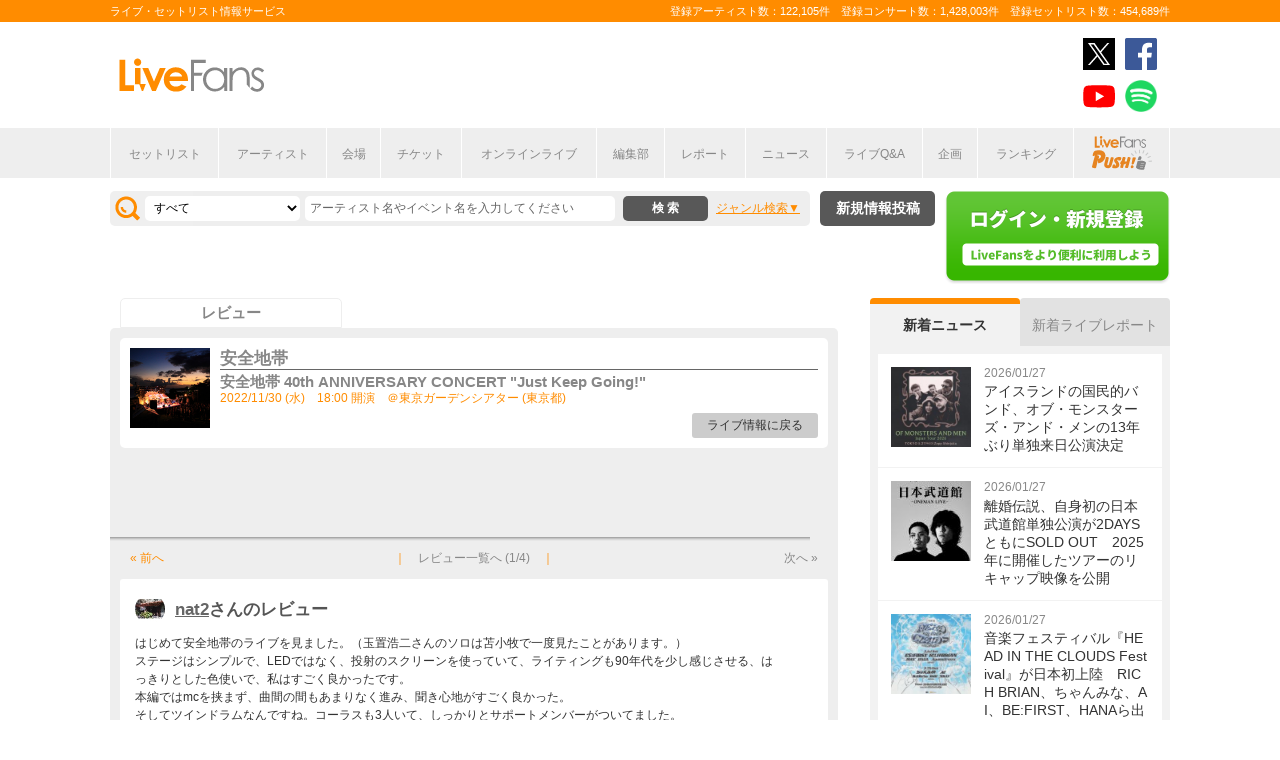

--- FILE ---
content_type: text/html; charset=UTF-8
request_url: https://www.livefans.jp/reviews/19798
body_size: 11447
content:


<!DOCTYPE html>
<html lang="ja" xmlns="http://www.w3.org/1999/xhtml" xmlns:og="http://ogp.me/ns#" xmlns:mixi="http://mixi-platform.com/ns#" xmlns:fb="http://ogp.me/ns/fb#">
<head>
<!-- Google Tag Manager -->
<script>(function(w,d,s,l,i){w[l]=w[l]||[];w[l].push({'gtm.start':
new Date().getTime(),event:'gtm.js'});var f=d.getElementsByTagName(s)[0],
j=d.createElement(s),dl=l!='dataLayer'?'&l='+l:'';j.async=true;j.src=
'https://www.googletagmanager.com/gtm.js?id='+i+dl;f.parentNode.insertBefore(j,f);
})(window,document,'script','dataLayer','GTM-W46QF8G');</script>
<!-- End Google Tag Manager -->


<link rel="canonical" href="https://www.livefans.jp/reviews/19798" /><meta name="title" content="nat2さんのライブレビュー 安全地帯 @ 東京ガーデンシアター(東京都)" />

<meta http-equiv="Content-Type" content="text/html; charset=UTF-8" />
<meta http-equiv="Content-Script-Type" content="text/javascript" />
<meta http-equiv="Content-Style-Type" content="text/css" />
<meta lang="ja" name="description" content="LiveFans (ライブファンズ) は、セットリストやライブ・フェス情報、関連ニュースなど、ライブがもっと楽しくなる情報満載のサービスです。セットリストは投稿することもできます。">
<meta lang="ja" name="keywords" content="コンサート,ライブ,ツアー,フェス,セットリスト">
<link href="/favicon.ico" type="image/x-icon" rel="icon" /><link href="/favicon.ico" type="image/x-icon" rel="shortcut icon" />	<link rel="stylesheet" href="/css/common/fa-solid.css">
	<link rel="stylesheet" href="/css/common/fontawesome.css">
<!--[if lt IE 9]>
<script src="http://ie7-js.googlecode.com/svn/version/2.1?20140220(beta4)/IE9.js"></script>
<![endif]-->
<script type="text/javascript" src="/js/google_analytics.js?update=20170713"></script><script type="text/javascript" src="/js/common/jquery-1.7.2.min.js"></script>
<script type="text/javascript" src="/js/common/jquery.page-scroller-308.js"></script>
<script type="text/javascript" src="/js/common/jquery.cookie.js"></script>
<script type="text/javascript" src="/js/common/jquery.custom.js?update=20180130"></script>
<script type="text/javascript" src="https://static.livefans.jp/js/common/layzr.min.js" async="1"></script>
<script type="text/javascript" src="/js/common/jquery.ajaxtab.js?verupdate=20221215"></script>
<script type="text/javascript" src="/js/common/jquery.search_custom.js?verupdate=20160215"></script>
<script type="text/javascript" src="/js/common/jquery.songlist.js"></script>
<script type="text/javascript" src="/js/common/jquery.colorbox-min.js"></script>
<script type="text/javascript" src="/js/jquery/jquery.biggerlink.min.js"></script>
<link rel="stylesheet" type="text/css" href="/css/common/cake.common.css?verupdate=202501161700" />
<link rel="stylesheet" type="text/css" href="/css/common/review.css?verupdate=202508051200" />
<link rel="stylesheet" type="text/css" href="/css/common/setlist.css?verupdate=20190418" />
<link rel="stylesheet" type="text/css" href="/css/common/colorbox.css?verupdate=20190418" />

<script type="text/javascript" src="/js/common/jqModal.js?verupdate=20140530"></script>
<link rel="stylesheet" type="text/css" href="/css/common/jqModal.css" />
<link rel="stylesheet" type="text/css" href="/css/common/review.css?verupdate=20231024" />
<script type="text/javascript" src="https://static.livefans.jp/js/common/aim_application.js?verupdate=202308171800"></script>
<script type="text/javascript" src="https://static.livefans.jp/js/common/load-image.all.min.js"></script>
<link rel="stylesheet" type="text/css" href="https://static.livefans.jp/js/jquery/swiper.min.css" />
<script type="text/javascript" src="https://static.livefans.jp/js/jquery/swiper.jquery.min.js"></script>
<script type="text/javascript" src="https://static.livefans.jp/js/jquery/swiper.custom.js?verupdate=20190418"></script>




<title>nat2さんのライブレビュー 安全地帯 @ 東京ガーデンシアター(東京都) | ライブ・セットリスト情報サービス【 LiveFans (ライブファンズ) 】</title>
<meta name="google-site-verification"content="HbO1KjIbp5-oRlHZKAhgwIPmf1vFJdA-NCSPc9yJ7zo" />


<meta name="twitter:card" content="summary_large_image"><meta name="twitter:site" content="@livefans">
<meta name="twitter:creator" content="@livefans">
<meta name="twitter:title" content="nat2さんのライブレビュー 安全地帯 @ 東京ガーデンシアター(東京都) | ライブ・セットリスト情報サービス【 LiveFans (ライブファンズ) 】">
<meta name="twitter:image:src" content="https://static.livefans.jp/img/images/live/big/298145_0.jpg?lID=1452381"><meta name="twitter:domain" content="https://www.livefans.jp/">

<meta property="og:site_name" content="livefans.jp" />
<meta property="og:title" content="nat2さんのライブレビュー 安全地帯 @ 東京ガーデンシアター(東京都) | ライブ・セットリスト情報サービス【 LiveFans (ライブファンズ) 】" />
<meta property="og:description" content="LiveFans (ライブファンズ) は、セットリストやライブ・フェス情報、関連ニュースなど、ライブがもっと楽しくなる情報満載のサービスです。セットリストは投稿することもできます。" />
<meta property="og:url" content="https://www.livefans.jp/reviews/19798" />
<meta property="fb:app_id" content="528283240567901" />
<meta property="og:type" content="article" /><meta property="og:image" content="https://static.livefans.jp/img/images/live/big/298145_0.jpg?lID=1452381" />


<script async='async' src='https://flux-cdn.com/client/slp/flux_livefans_AS_PB_AT.min.js'></script>
<script type="text/javascript">
				  var pbjs = pbjs || {};
				  pbjs.que = pbjs.que || [];
				</script>
<script async='async' src='https://securepubads.g.doubleclick.net/tag/js/gpt.js'></script>
<script type="text/javascript">
					  var googletag = googletag || {};
					  googletag.cmd = googletag.cmd || [];
					</script>
<script type="text/javascript">
				  var readyBids = {
				    prebid: false,
					google: false			    
				  };
				  var failSafeTimeout = 3e3;
				  // when both APS and Prebid have returned, initiate ad request
				  var launchAdServer = function () {if (!readyBids.prebid) {return;
				    }
				    requestAdServer();
				  };
				  var requestAdServer = function () {
				    if (!readyBids.google) {
				      readyBids.google = true;
				      googletag.cmd.push(function () {
				        pbjs.que.push(function () {
				          pbjs.setTargetingForGPTAsync();
				        });
				        googletag.pubads().refresh();
				      });
				    }
				  };
				</script><script type="text/javascript">
                    googletag.cmd.push(function () {
                        // add slot (defineSoltの記述
						googletag.defineSlot('/104311091/LFPC_BIT_320x50', [320, 50], 'dfp-banner-5-0').setTargeting('artist', ['%E5%AE%89%E5%85%A8%E5%9C%B0%E5%B8%AF']).setTargeting('song', ['']).addService(googletag.pubads());
						googletag.defineSlot('/9176203,104311091/1601951', ['fluid',[1, 1],[728, 90]], 'dfp-banner-23-0').addService(googletag.pubads());
						googletag.defineSlot('/9176203,104311091/1601953', ['fluid',[1, 1],[300, 600],[300, 250]], 'dfp-banner-27-0').addService(googletag.pubads());
						googletag.defineSlot('/9176203,104311091/1601954', ['fluid',[1, 1],[300, 250],[300, 600]], 'dfp-banner-28-0').addService(googletag.pubads());
						googletag.pubads().enableLazyLoad({
							fetchMarginPercent: 30,
							renderMarginPercent: 30,
							mobileScaling: 2.0
						});
                        googletag.pubads().enableSingleRequest();
                        googletag.pubads().disableInitialLoad();
                        googletag.enableServices();
                        pbjs.que.push(function () {
                            pbFlux.prebidBidder();
                        });
                    });
                </script>
<script type="text/javascript">
				  setTimeout(function () {
				    requestAdServer();
				  }, failSafeTimeout);
				</script>
</head>

<body id="body_selection">
<!-- Google Tag Manager (noscript) -->
<noscript><iframe src="https://www.googletagmanager.com/ns.html?id=GTM-W46QF8G"
height="0" width="0" style="display:none;visibility:hidden"></iframe></noscript>
<!-- End Google Tag Manager (noscript) -->
<!-- // liveood banner -->
<div id="bannerLf">
</div>
<div id="bannerRt">
</div>





	<!-- // HEADER -->
	<div id="header">
		<div class="seoArea">
			<div class="inner">
				<p class="seoTxt">ライブ・セットリスト情報サービス</p>
				<p class="numbers">登録アーティスト数：122,105件　登録コンサート数：1,428,003件　登録セットリスト数：454,689件</p>
			</div>
		</div>
		<!-- //.SEOAREA -->
		<div id="headerMiddle" class="inner">
			<h1 class="logo"><a href="/"><img src="https://static.livefans.jp/img/common/img-logo.svg" alt="ライブ・セットリスト情報サービス - LiveFans (ライブファンズ)" width="147" height="34" /></a></h1>
			<div id="bannerHeaderTop" class="bannerBox">
				
<!-- /9176203,104311091/1601951 -->
<div id='dfp-banner-23-0' class='adCenter' style='height:90px; width:728px;'>
<script>
googletag.cmd.push(function() { googletag.display('dfp-banner-23-0'); });
</script>
</div>			</div>
			<!-- //#BANNERHEADERTOP -->
			<ul class="snsNav"><li><a href="https://x.com/livefans" target="_blank" onClick="ga('send', 'event', '外部リンク', '公式SNSリンククリック', 'nat2さんのライブレビュー 安全地帯 @ 東京ガーデンシアター(東京都),https://www.livefans.jp/reviews/19798,ヘッダー,twitter');"><img src="https://static.livefans.jp/img/common/sns/icon-X.svg" alt="twitter" height="32" width="32" /></a></li><li><a href="https://www.facebook.com/livefans" target="_blank" onClick="ga('send', 'event', '外部リンク', '公式SNSリンククリック', 'nat2さんのライブレビュー 安全地帯 @ 東京ガーデンシアター(東京都),https://www.livefans.jp/reviews/19798,ヘッダー,facebook');"><img src="https://static.livefans.jp/img/common/sns/icon-facebook.svg" alt="facebook" height="32" width="32" /></a></li><li><a href="https://www.youtube.com/channel/UCfH5b3DhV7AL-p0yX_zizTA" target="_blank" onClick="ga('send', 'event', '外部リンク', '公式SNSリンククリック', 'nat2さんのライブレビュー 安全地帯 @ 東京ガーデンシアター(東京都),https://www.livefans.jp/reviews/19798,ヘッダー,youtube');"><img src="https://static.livefans.jp/img/common/sns/icon-youtube.svg" alt="youtubeチャンネル" height="32" width="32" /></a></li><li><a href="https://open.spotify.com/user/nb3gnvy7qphzbzt8zgeiw4tms?si=-yqPoMdkThSm89_7Adk5tg" target="_blank" onClick="ga('send', 'event', '外部リンク', '公式SNSリンククリック', 'nat2さんのライブレビュー 安全地帯 @ 東京ガーデンシアター(東京都),https://www.livefans.jp/reviews/19798,ヘッダー,spotify');"><img src="https://static.livefans.jp/img/common/sns/icon-spotify.png" alt="spotify" height="32" width="32" /></a></li></ul>		</div>
		<!-- //HEADERMIDDLE -->
		<div id="headNav">
			<ul class="inner">
				<!--<li><a href="/">ホーム</a></li>-->
				<li><a href="/setlist">セットリスト</a></li>
				<!--<li><a href="/live">ライブ・フェス情報</a></li>-->
				<li><a href="/artist">アーティスト</a></li>
				<li><a href="/venue">会場</a></li>
				<li><a href="/tickets">チケット</a></li>
				<li><a href="/search/online?option=1&amp;setlist=0&amp;online=on&amp;year=after&amp;sort=e2">オンラインライブ</a></li>
				<li><a href="/matome">編集部</a></li>
				<li><a href="/report">レポート</a></li>
				<!--<li><a href="/column">連載</a></li>-->
				<li><a href="/news">ニュース</a></li>
				<li><a href="/live_qa" target="new">ライブQ&A</a></li>
				<li><a href="/special">企画</a></li>
								<li><a href="/rank">ランキング</a></li>
				<li  class="livefansPush"><a href="/push"><img src="https://static.livefans.jp/img/images/push_artist/common/livefanspushB.svg" width="60" height="34" alt="LiveFans Push!" /></a></li>			</ul>
		</div>
		<!-- //#HEADNAV -->
		<!-- // BillboardLIVE -->
		<!--<h6><a href="/billboard-live"><img src="/img/common/navBlbd.gif" alt="BillboardLIVE" width="147" height="29" /></a></h6>-->
		<!-- // BillboardLIVE -->
		<!-- <p class="menubnr"><a href="/tvguide?ref=menu"><img src="/img/data/nav_tvguide.png" alt="LiveFans 音楽番組ガイド" width="147" height="29" /></a></p>-->
	</div>
	<!-- // HEADER -->

	<!-- // WRAP -->
	<div id="wrap">



<!-- // CONTAINER -->
<div id="container">


<!-- //#CONTAINERHEAD -->
<div id="containerHead">

<div class="left">
<!-- // SEARCHBOX -->
<div id="searchBox">
<form name="searchBox" action="/search" onsubmit="return check_keyword()">
<select name="option">
<option value="1" >すべて</option>
<option value="2" >セットリストを探す</option>
<option value="6" >アーティストを探す</option>
<option value="3" >ライブを探す</option>
<option value="4" >フェスを探す</option>
<!-- <option value="5" >ツアー</option> -->
<!-- <option value="7" >ライブレポート</option> -->
<!-- <option value="8" >特集</option> -->
</select>
<input type="text" name="keyword" id ="keyword" accesskey="s" value="" maxlength="50" />
<p><input type="submit" id="seach_btn" value="検 索" /></p>

<p class="narrowBtn">ジャンル検索</p>

<div class="searchBoxIn" style="display:none">
<dl>
<dt>音楽ジャンル</dt><dd>
<select name="genre">
<option value="all">すべて</option>

<option value="B1"  >ポップス</option>
<option value="B2"  >ロック</option>
<option value="B3"  >オルタナティブ／パンク</option>
<option value="B4"  >ハードロック／メタル</option>
<option value="B5"  >フォーク／ニューミュージック</option>
<option value="B6"  >ヒップホップ／ラップ</option>
<option value="B7"  >R&B／ソウル</option>
<option value="B8"  >レゲエ</option>
<option value="B9"  >ブルース</option>
<option value="B12"  >エレクトロニカ／ダンス</option>
<option value="B14"  >ジャズ／フュージョン</option>
<option value="B15"  >クラシック</option>
<option value="B16"  >イージーリスニング</option>
<option value="B17"  >歌謡曲</option>
<option value="B18"  >演歌</option>
<option value="B19"  >日本伝統音楽／民謡</option>
<option value="B20"  >アイドル</option>
<option value="B21"  >アニメ／ゲーム／声優</option>
<option value="B22"  >ヴィジュアル系</option>
<option value="B23"  >K-POP</option>
<option value="B24"  >アジア／ワールド</option>
<option value="B28"  >ミュージカル／演劇</option>
<option value="B99"  >その他</option></select></dd>
</dl>

</div>
</form>
</div>
<!-- // SEARCHBOX -->
<div class="btn"><a href="/events" class="opalink">新規情報投稿</a></div>
</div>
<!-- //.LEFT -->
<div class="right">
<div class="login"><a href=/users/login><img src="https://static.livefans.jp/img/common/btn-login.png" alt="ログイン・新規登録" height="93" width="226" /></a></div><input type="hidden" id="user_id" value="" />
</div>
<!-- //.RIGHT -->

</div>
<!-- //#CONTAINERHEAD -->

		
<div id="content">	<!-- // CONTENT -->

<ul class="homeTab nopscr">
<li><a href="/live" onclick="return false" style="cursor:text">レビュー</a></li>
</ul>

<div class="grayBack">

<div class="whiteBack liveBlockMini"> <!--// liveBlockMini --><a href="/events/1452381" class="artistimg"><img src="https://static.livefans.jp/img/images/live/big/298145_0.jpg?lID=1452381" alt="{}" width="80" height="80" /></a><h3 class="artistName "><strong style="color:#878787;">安全地帯</strong></h3><h3 class="liveName"><a href="/events/1452381">安全地帯 40th ANNIVERSARY CONCERT &quot;Just Keep Going!&quot;</a></h3><address>2022/11/30 (水)　18:00 開演　＠東京ガーデンシアター (東京都)</address><p class="goLive"><a href="/events/1452381">ライブ情報に戻る</a></p></div><!--// liveBlockMini --> 

<!-- /104311091/LFPC_BIT_320x50 -->
<div id='dfp-banner-5-0' class='adCenter ad_bandsintown' style='height:50px; width:320px;'>
<script>
googletag.cmd.push(function() { googletag.display('dfp-banner-5-0'); });
</script>
</div>
<div class="reviewSingle">
<p class="singleNav"><span class="reviewPrev">&laquo; 前へ</span>｜　<a href="/events/reviewlist/1452381?sort=2" class="reviewList" onclick="ga('send', 'event', 'コンテンツクリック', 'レビュー詳細ページ一覧へ戻るクリック', 'nat2さんのレビュー,/reviews/19798,/events/reviewlist/1452381?sort=2');">レビュー一覧へ (1/4)</a>　｜<span class="reviewNext"><a href="/reviews/24352?sort=2" onclick="ga('send', 'event', 'コンテンツクリック', 'レビュー詳細ページ次へクリック', 'nat2さんのレビュー,/reviews/19798,/reviews/24352?sort=2');">次へ &raquo;</a></span></p><div class="reviewItem">
<h4><a href="/users/prf/e8B9d0d465b49aa9"><img src="/userimage/resize?id=178955&amp;width=60&amp;height=60&amp;aspect=1" alt="" /></a><strong><a href="/users/prf/e8B9d0d465b49aa9">nat2</a>さんのレビュー</strong></h4>
<p>はじめて安全地帯のライブを見ました。（玉置浩二さんのソロは苫小牧で一度見たことがあります。）<br />
ステージはシンプルで、LEDではなく、投射のスクリーンを使っていて、ライティングも90年代を少し感じさせる、はっきりとした色使いで、私はすごく良かったです。<br />
本編ではmcを挟まず、曲間の間もあまりなく進み、聞き心地がすごく良かった。<br />
そしてツインドラムなんですね。コーラスも3人いて、しっかりとサポートメンバーがついてました。<br />
<br />
自分が小学生の頃、トップテンでよく見た曲がたくさん演奏され、周りにいたおじさま、おばさま方はたまらなかったのではないかと思います。<br />
最初は大人しく座ってましたが、スタンドも、じれったいの時は、周りは総立ちでした。</p>
<ul class="reviewPostDate">
<li>いいね！ <span id="like19798" >3</span></li>
<li class=" no_disp">コメント <span class="commentCnt">0</span></li>
<li>2022/11/30 (水) 23:01</li>
</ul>
<p class="reviewBtns">
<a href="/contact/12/19798">&raquo; 問題のあるレビューを報告する</a><span class="likeicon like like_btn" "><a href="#" onclick="setLike(1,19798,'d0eb48b56e31a129db038bbe50624c3b2a15e91a',$(this),'/', 0, 'likeicon liked like_btn', 'likeicon like like_btn', 'いいね！を取り消す', 'nat2'); return false;" title="いいね！"></a></span>
<span class="commenticon"><a href="#commentPost19798" title="コメントする"></a></span>
</p>
</div>
<div class="commentBox">
</div>
<div class="commentPostBox" id="commentPost19798">
<form action="commentpost" id="commentPost19798" method="post">
<textarea name="data[comment_data]" id="comment_data" rows="2" cols="75" maxlength="400" placeholder="コメントする"></textarea>
<input type="hidden" name="data[target_id]" value="19798" id="target_id"/>
<input type="hidden" name="data[target_type]" value="review" id="target_type"/>
<input type="submit" id="seach_btn" onclick="create_comment('/reviews/19798', 'd0eb48b56e31a129db038bbe50624c3b2a15e91a', 19798, false); return false;" value="投 稿" />
</form>
</div>
<p class="singleNav"><span class="reviewPrev">&laquo; 前へ</span>｜　<a href="/events/reviewlist/1452381?sort=2" class="reviewList" onclick="ga('send', 'event', 'コンテンツクリック', 'レビュー詳細ページ一覧へ戻るクリック', 'nat2さんのレビュー,/reviews/19798,/events/reviewlist/1452381?sort=2');">レビュー一覧へ (1/4)</a>　｜<span class="reviewNext"><a href="/reviews/24352?sort=2" onclick="ga('send', 'event', 'コンテンツクリック', 'レビュー詳細ページ次へクリック', 'nat2さんのレビュー,/reviews/19798,/reviews/24352?sort=2');">次へ &raquo;</a></span></p>
<div class="reviewVoteSection">
<div class="liveTypeIn" id="reviewPost">
<form action="votepost" name="VoteLive" id="VoteLive" method="post">
<div class="liveReviewPost">
<h5>レビュー投稿</h5>
<dl>
<dt><span>※3000字以内</span></dt>
<dd><textarea name="data[review]" id="review" maxlength="3000"></textarea></dd>
</dl>
<p>※<a href="https://www.livefans.jp/guide#reviewGuide" target="_blank">投稿ガイドライン</a>と<a href="https://www.livefans.jp/terms" target="_blank">利用規約</a>をご確認ください。</p>
</div>
<h5>観たレポ投稿</h5>
<div class="liveTypePost">
<ul>
<p>男女比</p>
<input type="hidden" name="data[vote][type][1]" value="1" id="voteType1"/>
<li><label><input name="data[vote][sel][1]" type="radio" id="multi_vote" value="1"  />ほぼ男性</label></li>
<li><label><input name="data[vote][sel][1]" type="radio" id="multi_vote" value="2"  />男性が多め</label></li>
<li><label><input name="data[vote][sel][1]" type="radio" id="multi_vote" value="3"  />半々</label></li>
<li><label><input name="data[vote][sel][1]" type="radio" id="multi_vote" value="4"  />女性が多め</label></li>
<li><label><input name="data[vote][sel][1]" type="radio" id="multi_vote" value="5"  />ほぼ女性</label></li>
</ul>
<ul>
<p>年齢層</p>
<input type="hidden" name="data[vote][type][2]" value="1" id="voteType2"/>
<li><label><input name="data[vote][sel][2]" type="radio" id="multi_vote" value="1"  />年齢問わず</label></li>
<li><label><input name="data[vote][sel][2]" type="radio" id="multi_vote" value="2"  />ティーンエイジャー中心</label></li>
<li><label><input name="data[vote][sel][2]" type="radio" id="multi_vote" value="3"  />20代～30代中心</label></li>
<li><label><input name="data[vote][sel][2]" type="radio" id="multi_vote" value="4"  />30代～40代中心</label></li>
<li><label><input name="data[vote][sel][2]" type="radio" id="multi_vote" value="5"  />40代～50代中心</label></li>
<li><label><input name="data[vote][sel][2]" type="radio" id="multi_vote" value="6"  />シニア世代中心</label></li>
</ul>
<ul>
<p>グッズの待ち時間</p>
<input type="hidden" name="data[vote][type][7]" value="1" id="voteType7"/>
<li><label><input name="data[vote][sel][7]" type="radio" id="multi_vote" value="1"  />10分以下</label></li>
<li><label><input name="data[vote][sel][7]" type="radio" id="multi_vote" value="2"  />10分～30分</label></li>
<li><label><input name="data[vote][sel][7]" type="radio" id="multi_vote" value="3"  />30分～1時間</label></li>
<li><label><input name="data[vote][sel][7]" type="radio" id="multi_vote" value="4"  />1時間～2時間</label></li>
<li><label><input name="data[vote][sel][7]" type="radio" id="multi_vote" value="5"  />2時間以上</label></li>
<li><label><input name="data[vote][sel][7]" type="radio" id="multi_vote" value="6"  />わからない</label></li>
</ul>
<ul>
<p>会場の混み具合</p>
<input type="hidden" name="data[vote][type][5]" value="1" id="voteType5"/>
<li><label><input name="data[vote][sel][5]" type="radio" id="multi_vote" value="1"  />満員/満席</label></li>
<li><label><input name="data[vote][sel][5]" type="radio" id="multi_vote" value="2"  />若干余裕がある</label></li>
<li><label><input name="data[vote][sel][5]" type="radio" id="multi_vote" value="3"  />かなり余裕がある</label></li>
<li><label><input name="data[vote][sel][5]" type="radio" id="multi_vote" value="4"  />さみしい</label></li>
</ul>
</div>
<h5>どのような雰囲気でしたか？ ※複数選択可</h5>
<div class="liveTypePost multivote">
<ul>
<input type="hidden" name="data[vote][type][6]" value="1" id="voteType6"/>
<li><input name="data[vote][sel][6][]" type="checkbox" id="character1" value="1"  /><label for="character1" class="character1">激しい</label></li>
<li><input name="data[vote][sel][6][]" type="checkbox" id="character2" value="2"  /><label for="character2" class="character2">穏やか</label></li>
<li><input name="data[vote][sel][6][]" type="checkbox" id="character3" value="3"  /><label for="character3" class="character3">カオス</label></li>
<li><input name="data[vote][sel][6][]" type="checkbox" id="character4" value="4"  /><label for="character4" class="character4">踊れる</label></li></ul><ul>
<li><input name="data[vote][sel][6][]" type="checkbox" id="character5" value="5"  /><label for="character5" class="character5">泣ける</label></li>
<li><input name="data[vote][sel][6][]" type="checkbox" id="character6" value="6"  /><label for="character6" class="character6">笑える</label></li>
<li><input name="data[vote][sel][6][]" type="checkbox" id="character7" value="7"  /><label for="character7" class="character7">癒される</label></li>
<li><input name="data[vote][sel][6][]" type="checkbox" id="character8" value="8"  /><label for="character8" class="character8">ときめく</label></li></ul><ul>
<li><input name="data[vote][sel][6][]" type="checkbox" id="character9" value="9"  /><label for="character9" class="character9">心地よい</label></li>
<li><input name="data[vote][sel][6][]" type="checkbox" id="character10" value="10"  /><label for="character10" class="character10">懐かしい</label></li>
<li><input name="data[vote][sel][6][]" type="checkbox" id="character11" value="11"  /><label for="character11" class="character11">新鮮</label></li>
<li><input name="data[vote][sel][6][]" type="checkbox" id="character12" value="12"  /><label for="character12" class="character12">安らぐ</label></li></ul><ul>
<li><input name="data[vote][sel][6][]" type="checkbox" id="character13" value="13"  /><label for="character13" class="character13">ノリノリ</label></li>
<li><input name="data[vote][sel][6][]" type="checkbox" id="character14" value="14"  /><label for="character14" class="character14">超絶テク</label></li>
</ul>
</div>
<h5>ライブ満足度</h5><div class="satisfactionPost">
<p class="starRating rating-0">
</p>
<input type="hidden" name="data[vote][type][4]" value="1" id="voteType4"/>
<input type="hidden" name="data[vote][sel][4]" value="0" id="voteSel4"/></div>
<input type="hidden" name="data[target_id]" value="1452381" id="target_id"/>
<p class="submitBtn"><a href="javascript:void(0)" onclick="multi_vote_check('', 'false', '/events/vote/', 'd0eb48b56e31a129db038bbe50624c3b2a15e91a', false, '', 'nat2さんのライブレビュー 安全地帯 @ 東京ガーデンシアター(東京都)', '/reviews/19798', ''); ">投稿する</a>　<a href="#" class="btnCncl">キャンセル</a></p>
</form>
</div>
<p class="openBtn nopscr"><a href="#reviewPost" data-target="reviewPost" onclick="document.VoteLive.reset();">レビューを投稿する</a></p>
</div>
</div>
</div></div>

<!-- // jQuery -->

<script type="text/javascript">


//LIVETYPE TOGGLE
	jQuery(".reviewList p.openBtn a").colorbox({inline:true});
	jQuery(".btnCncl").click(function(){
		parent.jQuery.fn.colorbox.close();
		return false;
	});

</script>
<!-- // jQuery -->


<!-- Special Popup -->

<script type="text/javascript">
$(function(){
    $('#dialog').jqm();
    $('#dialog').jqmShow();//modalウインドウを表示する
    $(window).load(function(){
    })
});

	jQuery(".reviewSingle p.openBtn a").colorbox({inline:true});
	jQuery(".btnCncl").click(function(){
		parent.jQuery.fn.colorbox.close();
		return false;
	});


jQuery(document).on('click','p.reviewEdit',function(){
	jQuery('div.reviewSingle').hide();
	jQuery('div.liveTypeIn').show();
	return false;
});
jQuery(document).on('click','p a.btnCncl',function(){
	jQuery('div.liveTypeIn').hide();
	jQuery('div.reviewSingle').show();
	return false;
});

if( ($.cookie('comment_readmore')) == "true" ){
	jQuery('.commentBox p.readmore a').eq(0).click();
}

</script>

<script type="text/javascript">
	jQuery(".livetypeBlock #liveType p.openBtn a").colorbox({inline:true});
</script>

<!-- // SIDE -->
<div id="side"><!-- // sidemenu -->

<div id="newsBox">
<ul class="tab js-switch-side">
<li class="active" data-id="newsContents">新着ニュース</li>
<li data-id="liveContents">新着ライブレポート</li>
</ul>
<div id="newsContents" class="contents js-switch-side-contents" style="display: block;">
<ul>
<li><a href="https://www.livefans.jp/news/pc/62787" class="opalink" onclick=" sendActionLog('30','0', 'b5a34d5d4151e2d6e3f5133e2e91f067504ea1a0', 'https://www.livefans.jp/', '0', '0', '0', '62787', '14' );  ga('send', 'event', '外部リンク', 'ニュース', 'アイスランドの国民的バンド、オブ・モンスターズ・アンド・メンの13年ぶり単独来日公演決定,https://www.livefans.jp/news/pc/62787');" ><div class="thumb"><img src="http://static.livefans.jp/img/contents/etc/202601/27190146_200_200.jpg" alt="" width="80" height="80" /></div><div class="info"><time>2026/01/27</time><h3 class="ttl">アイスランドの国民的バンド、オブ・モンスターズ・アンド・メンの13年ぶり単独来日公演決定</h3></div></a></li>
<li><a href="https://www.livefans.jp/news/pc/62786" class="opalink" onclick=" sendActionLog('30','0', 'b5a34d5d4151e2d6e3f5133e2e91f067504ea1a0', 'https://www.livefans.jp/', '0', '0', '0', '62786', '14' );  ga('send', 'event', '外部リンク', 'ニュース', '離婚伝説、自身初の日本武道館単独公演が2DAYSともにSOLD OUT　2025年に開催したツアーのリキャップ映像を公開,https://www.livefans.jp/news/pc/62786');" ><div class="thumb"><img src="http://static.livefans.jp/img/contents/etc/202601/27190009_106_150.jpg" alt="" width="80" height="80" /></div><div class="info"><time>2026/01/27</time><h3 class="ttl">離婚伝説、自身初の日本武道館単独公演が2DAYSともにSOLD OUT　2025年に開催したツアーのリキャップ映像を公開</h3></div></a></li>
<li><a href="https://www.livefans.jp/news/pc/62783" class="opalink" onclick=" sendActionLog('30','0', 'b5a34d5d4151e2d6e3f5133e2e91f067504ea1a0', 'https://www.livefans.jp/', '0', '0', '0', '62783', '14' );  ga('send', 'event', '外部リンク', 'ニュース', '音楽フェスティバル『HEAD IN THE CLOUDS Festival』が日本初上陸　RICH BRIAN、ちゃんみな、AI、BE:FIRST、HANAら出演,https://www.livefans.jp/news/pc/62783');" ><div class="thumb"><img src="http://static.livefans.jp/img/contents/etc/202601/27144020_200_200.jpg" alt="" width="80" height="80" /></div><div class="info"><time>2026/01/27</time><h3 class="ttl">音楽フェスティバル『HEAD IN THE CLOUDS Festival』が日本初上陸　RICH BRIAN、ちゃんみな、AI、BE:FIRST、HANAら出演</h3></div></a></li>
<li><a href="https://www.livefans.jp/news/pc/62782" class="opalink" onclick=" sendActionLog('30','0', 'b5a34d5d4151e2d6e3f5133e2e91f067504ea1a0', 'https://www.livefans.jp/', '0', '0', '0', '62782', '14' );  ga('send', 'event', '外部リンク', 'ニュース', 'デビュー15周年を迎えるMs.OOJA、自身最大規模への挑戦となる大阪城ホールでの単独公演を発表,https://www.livefans.jp/news/pc/62782');" ><div class="thumb"><img src="http://static.livefans.jp/img/contents/etc/202601/27124224_120_150.jpg" alt="" width="80" height="80" /></div><div class="info"><time>2026/01/27</time><h3 class="ttl">デビュー15周年を迎えるMs.OOJA、自身最大規模への挑戦となる大阪城ホールでの単独公演を発表</h3></div></a></li>
<li><a href="https://www.livefans.jp/news/pc/62781" class="opalink" onclick=" sendActionLog('30','0', 'b5a34d5d4151e2d6e3f5133e2e91f067504ea1a0', 'https://www.livefans.jp/', '0', '0', '0', '62781', '14' );  ga('send', 'event', '外部リンク', 'ニュース', '泉大津で2年ぶり開催決定、『OTODAMA’26』出演者23組&amp;amp;日割りを発表,https://www.livefans.jp/news/pc/62781');" ><div class="thumb"><img src="http://static.livefans.jp/img/contents/etc/202601/27123656_106_150.jpg" alt="" width="80" height="80" /></div><div class="info"><time>2026/01/27</time><h3 class="ttl">泉大津で2年ぶり開催決定、『OTODAMA’26』出演者23組&amp;日割りを発表</h3></div></a></li>
<li><div class="moreBtn"><a href="/news">もっと見る</a></div></li>
</ul></div>
<div id="liveContents" class="contents js-switch-side-contents hide" style="display: none;">
<ul>
<li><a href="https://www.livefans.jp/report/pc/62785" class="opalink" onclick=" sendActionLog('30','0', 'b5a34d5d4151e2d6e3f5133e2e91f067504ea1a0', 'https://www.livefans.jp/', '0', '0', '0', '62785', '14' );  ga('send', 'event', '外部リンク', 'ライブレポート', 'G-FREAK FACTORY、SHANK、BRAHMANら全18組が大騒ぎ、2025年の後悔を吹っ飛ばした『GORILLA HALL OSAKA PRESENTS DAI暴NEN会 -2025 FINAL SHOW-』全組レポート,https://www.livefans.jp/report/pc/62785');" ><div class="thumb"><img src="http://static.livefans.jp/img/contents/etc/202601/27185523_200_133.jpg" alt="" width="80" height="80" /></div><div class="info"><time>2026/01/27</time><h3 class="ttl">G-FREAK FACTORY、SHANK、BRAHMANら全18組が大騒ぎ、2025年の後悔を吹っ飛ばした『GORILLA HALL OSAKA PRESENTS DAI暴NEN会 -2025 FINAL SHOW-』全組レポート</h3></div></a></li>
<li><a href="https://www.livefans.jp/report/pc/62779" class="opalink" onclick=" sendActionLog('30','0', 'b5a34d5d4151e2d6e3f5133e2e91f067504ea1a0', 'https://www.livefans.jp/', '0', '0', '0', '62779', '14' );  ga('send', 'event', '外部リンク', 'ライブレポート', '「共闘」が「共感」に変わっていく、BRAHMAN『tour viraha 2026』埼玉・越谷EASY GOINGSをレポート,https://www.livefans.jp/report/pc/62779');" ><div class="thumb"><img src="http://static.livefans.jp/img/contents/etc/202601/27120810_200_133.jpg" alt="" width="80" height="80" /></div><div class="info"><time>2026/01/27</time><h3 class="ttl">「共闘」が「共感」に変わっていく、BRAHMAN『tour viraha 2026』埼玉・越谷EASY GOINGSをレポート</h3></div></a></li>
<li><a href="https://www.livefans.jp/report/pc/62765" class="opalink" onclick=" sendActionLog('30','0', 'b5a34d5d4151e2d6e3f5133e2e91f067504ea1a0', 'https://www.livefans.jp/', '0', '0', '0', '62765', '14' );  ga('send', 'event', '外部リンク', 'ライブレポート', 'berry meet、ファンクラブの開設＆全国15都市を巡るツアーの開催を発表,https://www.livefans.jp/report/pc/62765');" ><div class="thumb"><img src="http://static.livefans.jp/img/contents/etc/202601/24175720_200_200.jpg" alt="" width="80" height="80" /></div><div class="info"><time>2026/01/24</time><h3 class="ttl">berry meet、ファンクラブの開設＆全国15都市を巡るツアーの開催を発表</h3></div></a></li>
<li><a href="https://www.livefans.jp/report/pc/62764" class="opalink" onclick=" sendActionLog('30','0', 'b5a34d5d4151e2d6e3f5133e2e91f067504ea1a0', 'https://www.livefans.jp/', '0', '0', '0', '62764', '14' );  ga('send', 'event', '外部リンク', 'ライブレポート', '心地よさのあとに残る深い余韻ーーbrkfstblend『GROOVE REVIVAL TOUR』ファイナルの大阪公演で音楽の魔法とグルーヴに酔いしれた夜,https://www.livefans.jp/report/pc/62764');" ><div class="thumb"><img src="http://static.livefans.jp/img/contents/etc/202601/23190712_200_133.jpg" alt="" width="80" height="80" /></div><div class="info"><time>2026/01/23</time><h3 class="ttl">心地よさのあとに残る深い余韻ーーbrkfstblend『GROOVE REVIVAL TOUR』ファイナルの大阪公演で音楽の魔法とグルーヴに酔いしれた夜</h3></div></a></li>
<li><a href="https://www.livefans.jp/report/pc/62763" class="opalink" onclick=" sendActionLog('30','0', 'b5a34d5d4151e2d6e3f5133e2e91f067504ea1a0', 'https://www.livefans.jp/', '0', '0', '0', '62763', '14' );  ga('send', 'event', '外部リンク', 'ライブレポート', '甘い暴力　マイナスな事柄や心情を炙り出し逆説的にプラスの衝動を生み出す稀有な存在、9周年公演に見たもはや救いでしかないバンドの姿,https://www.livefans.jp/report/pc/62763');" ><div class="thumb"><img src="http://static.livefans.jp/img/contents/etc/202601/23190441_200_133.jpg" alt="" width="80" height="80" /></div><div class="info"><time>2026/01/23</time><h3 class="ttl">甘い暴力　マイナスな事柄や心情を炙り出し逆説的にプラスの衝動を生み出す稀有な存在、9周年公演に見たもはや救いでしかないバンドの姿</h3></div></a></li>
<li><div class="moreBtn"><a href="/report">もっと見る</a></div></li>
</ul></div></div>
<div id="matomeBox">
<h3 class="ttlSide"><span>編集部</span></h3>
<div class="contents">
<ul>
<li><a href="https://www.livefans.jp/articles/61842" class="opalink" onclick=" sendActionLog('15','0', 'b5a34d5d4151e2d6e3f5133e2e91f067504ea1a0', 'https://www.livefans.jp/', '0', '0', '0', '0', '0' );  ga('send', 'event', '外部リンク', 'まとめ', '≪LiveFans調べ≫2025年 上半期ライブ動員ランキング！,https://www.livefans.jp/articles/61842');" ><div class="thumb"><img src="http://static.livefans.jp/img/contents/etc/202507/16121233_300_300.jpg" width="80" height="80" /></div><div class="info"><h3 class="ttl">≪LiveFans調べ≫2025年 上半期ライブ動員ランキング！</h3><p class="desc">【LiveFans独自ランキング】2025年上半期、ライブの動員数が多かったのは…！？</p></div></a></li>
<li><a href="https://www.livefans.jp/articles/60916" class="opalink" onclick=" sendActionLog('15','0', 'b5a34d5d4151e2d6e3f5133e2e91f067504ea1a0', 'https://www.livefans.jp/', '0', '0', '0', '0', '0' );  ga('send', 'event', '外部リンク', 'まとめ', '≪LiveFans調べ≫2024年 年間ライブ動員ランキング！,https://www.livefans.jp/articles/60916');" ><div class="thumb"><img src="http://static.livefans.jp/img/contents/etc/202501/14173605_300_300.jpg" width="80" height="80" /></div><div class="info"><h3 class="ttl">≪LiveFans調べ≫2024年 年間ライブ動員ランキング！</h3><p class="desc">【LiveFans独自ランキング】2024年、ライブの動員数が多かったのは…！？</p></div></a></li>
<li><a href="https://www.livefans.jp/articles/60165" class="opalink" onclick=" sendActionLog('15','0', 'b5a34d5d4151e2d6e3f5133e2e91f067504ea1a0', 'https://www.livefans.jp/', '0', '0', '0', '0', '0' );  ga('send', 'event', '外部リンク', 'まとめ', '≪LiveFans調べ≫2024年 上半期ライブ動員ランキング！,https://www.livefans.jp/articles/60165');" ><div class="thumb"><img src="http://static.livefans.jp/img/contents/etc/202407/16150701_300_300.jpg" width="80" height="80" /></div><div class="info"><h3 class="ttl">≪LiveFans調べ≫2024年 上半期ライブ動員ランキング！</h3><p class="desc">【LiveFans独自ランキング】2024年上半期、ライブの動員数が多かったのは…！？</p></div></a></li>
<li><div class="moreBtn"><a href="/matome">もっと見る</a></div></li>
</ul>
</div>
</div>
<div id="bannerSideMiddle" class="bannerBox">
<!-- /9176203,104311091/1601953 -->
<div id='dfp-banner-27-0' class='adCenter' style='height:600px; width:300px;'>
<script>
googletag.cmd.push(function() { googletag.display('dfp-banner-27-0'); });
</script>
</div>
</div>
<div id="bannerSideBottom" class="bannerBox">
<!-- /9176203,104311091/1601954 -->
<div id='dfp-banner-28-0' class='adCenter' style='height:600px; width:300px;'>
<script>
googletag.cmd.push(function() { googletag.display('dfp-banner-28-0'); });
</script>
</div>
</div>
<div id="tenbaiBox">
<a href="https://www.tenbai-no.jp/" onclick="  sendActionLog('15','0', 'b5a34d5d4151e2d6e3f5133e2e91f067504ea1a0', 'https://www.livefans.jp/', '0', '0', '0', '0', '0' );  ga('send', 'event', 'バナークリック', 'チケット転売NO', 'https://www.tenbai-no.jp/');" target="new"><img src="https://static.livefans.jp/img/data/ticket_310.jpg" alt="バナー" width="300" /></a>
</div></div><!-- // sidemenu -->
<!-- // SIDE -->

</div>
<!-- // CONTAINER -->

<!-- Info Popup -->

<script type="text/javascript">
	if($('#dialog').length){
		$(function(){
		    $('#dialog').jqm();
		    $('#dialog').jqmShow();//modalウインドウを表示する
		    $(window).load(function(){
		    })
		});
	}

// NARROWSEARCH TL
//jQuery('.typeFes').not('#type00').addClass('hide');
jQuery(document).on('change','#typeLive',function(){
	jQuery('.typeFes').addClass('hide');
	jQuery('#' + jQuery('#typeLive option:selected').attr('class')).removeClass('hide');
	jQuery('.typeFes').not('#' + jQuery('#typeLive option:selected').attr('class')).val('');
});
jQuery(document).on('click','.memoBox > dl dt a.btnMemo',function(){
	jQuery(this).parents('dl').hide();
	jQuery('form'+jQuery(this).attr('href')).show();
	return false;
});
jQuery(document).on('click','dt a.btnCncl',function(){
	jQuery('form'+jQuery(this).attr('href')).hide();
	jQuery('form'+jQuery(this).attr('href')).siblings('dl').show();
	return false;
});

</script>

<script type="text/javascript">
			jQuery(".player-subscription-modal .sec-connect a.gobuy").colorbox({inline:true});
		</script>

<!-- // FOOTER BANNER -->

<div id="footerBanner">
<ul class="smallBanner">
</ul></div><!-- // FOOTER BANNER -->

</div>
<!-- // WRAP -->



<!-- // FOOTER -->
<div id="footer">
<div class="inner">
<p class="goTop"><a href="#wrap">Page Top↑</a></p>
<!-- <h5><a href="/"><img src="/img/common/footLogo.png?update=20160401" alt="LiveFans フッターロゴ" width="176" height="59" /></a></h5> -->
<div class="footerLf">
<ul>
<li><a href="/setlist">セットリスト情報</a></li>
<!--<li><a href="/live">ライブ・フェス情報</a></li>-->
<li><a href="/artist">アーティスト一覧</a></li>
<li><a href="/users/login">ユーザー登録</a></li>
<li><a href="/events">新規情報投稿</a></li>
</ul>
<ul>
<li><a href="/first">初めての方</a></li>
<li><a href="/guide">投稿のガイドライン</a></li>
<li><a href="/help">ヘルプ</a></li>
<li><a href="/contact/10">お問い合わせ</a></li>
</ul>
<ul>
<li><a href="/terms">利用規約</a></li>
<li><a href="/privacy">プライバシーポリシー</a></li>
<li><a href="/company">運営会社</a></li>
<li><a href="/news/info/list">お知らせ</a></li>
</ul>
<ul>
<li><a href="/contact/21">アーティスト・公演主催者の方へ</a></li>
</ul>

</div>
<div class="footerRt">
<ul class="snsNav"><li><a href="https://x.com/livefans" target="_blank" onClick="ga('send', 'event', '外部リンク', '公式SNSリンククリック', 'nat2さんのライブレビュー 安全地帯 @ 東京ガーデンシアター(東京都),https://www.livefans.jp/reviews/19798,フッター,twitter');"><img src="https://static.livefans.jp/img/common/sns/icon-X.svg" alt="twitter" height="32" width="32" /></a></li><li><a href="https://www.facebook.com/livefans" target="_blank" onClick="ga('send', 'event', '外部リンク', '公式SNSリンククリック', 'nat2さんのライブレビュー 安全地帯 @ 東京ガーデンシアター(東京都),https://www.livefans.jp/reviews/19798,フッター,facebook');"><img src="https://static.livefans.jp/img/common/sns/icon-facebook.svg" alt="facebook" height="32" width="32" /></a></li><li><a href="https://www.youtube.com/channel/UCfH5b3DhV7AL-p0yX_zizTA" target="_blank" onClick="ga('send', 'event', '外部リンク', '公式SNSリンククリック', 'nat2さんのライブレビュー 安全地帯 @ 東京ガーデンシアター(東京都),https://www.livefans.jp/reviews/19798,フッター,youtube');"><img src="https://static.livefans.jp/img/common/sns/icon-youtube.svg" alt="youtubeチャンネル" height="32" width="32" /></a></li><li><a href="https://open.spotify.com/user/nb3gnvy7qphzbzt8zgeiw4tms?si=-yqPoMdkThSm89_7Adk5tg" target="_blank" onClick="ga('send', 'event', '外部リンク', '公式SNSリンククリック', 'nat2さんのライブレビュー 安全地帯 @ 東京ガーデンシアター(東京都),https://www.livefans.jp/reviews/19798,フッター,spotify');"><img src="https://static.livefans.jp/img/common/sns/icon-spotify.png" alt="spotify" height="32" width="32" /></a></li></ul><ul class="appBanner">
<li><a href="https://play.google.com/store/apps/details?id=jp.livefans.player" onclick=" sendActionLog('15','0', 'b5a34d5d4151e2d6e3f5133e2e91f067504ea1a0', 'https://www.livefans.jp/', '0', '0', '0', '0', '0' );  "><img src="https://static.livefans.jp/img/common/banner-app02.jpg" alt="LiveFansアプリ" width="180" height="70" /></a></li>
<li><a href="https://go.livefans.jp/app" onclick=" sendActionLog('15','0', 'b5a34d5d4151e2d6e3f5133e2e91f067504ea1a0', 'https://www.livefans.jp/', '0', '0', '0', '0', '0' );  ga('send', 'event', '外部リンク', 'アプリストアリンク', 'ライブへGO アプリ For iPhone AppStore,https://go.livefans.jp/app,グローバルフッター,/reviews/19798');"><img src="https://static.livefans.jp/img/common/banner-app01.jpg" alt="ライブへGO!アプリ" width="180" height="70" /></a></li></ul></div>
</div>
<p id="copy">Copyright (C) 2021- SKIYAKI Inc. All Rights Reserved. <br />JASRAC許諾番号：9022255001Y45037</p>
</div>
<!-- // FOOTER -->

<!--224-->
<script type="text/javascript">
var layzr = new Layzr();
</script>





<script type="text/javascript" src="https://static.livefans.jp/js/common/jquery.vote.js?update=2022020319"></script><div id="fb-root"></div>
				<script async>(function(d, s, id) {
				  var js, fjs = d.getElementsByTagName(s)[0];
				  if (d.getElementById(id)) return;
				  js = d.createElement(s); js.id = id; js.async = true;
				  js.src = "//connect.facebook.net/ja_JP/sdk.js#xfbml=1&appId=528283240567901&version=v2.8";
				  fjs.parentNode.insertBefore(js, fjs);
				}(document, 'script', 'facebook-jssdk'));
				</script><script>
			!function(d,s,id){
				var js,fjs=d.getElementsByTagName(s)[0];
				if(!d.getElementById(id)){
					js=d.createElement(s);
					js.id=id;
					js.src="//platform.twitter.com/widgets.js";
					js.async = true;
					fjs.parentNode.insertBefore(js,fjs);
				}
			}(document,"script","twitter-wjs");
			</script>



<!--224-->





<script>
jQuery(document).on('click','#popupOverlay, #popupInfo p.btn + a',function(){
	jQuery('#popupInfo').fadeOut();
	jQuery('#popupOverlay').remove();
	return false;
});

var popup = document.getElementById("popupInfo");
if( popup ){
	jQuery('body').append('<div id="popupOverlay"></div>');
	jQuery('#popupOverlay').fadeIn('fast');
}
</script>


</body>
</html>


--- FILE ---
content_type: text/html; charset=UTF-8
request_url: https://www.livefans.jp/userimage/resize?id=178955&width=60&height=60&aspect=1
body_size: 5159
content:
���� JFIF      �� <CREATOR: gd-jpeg v1.0 (using IJG JPEG v62), quality = 100
�� C �� C��  < <" ��           	
�� �   } !1AQa"q2���#B��R��$3br�	
%&'()*456789:CDEFGHIJSTUVWXYZcdefghijstuvwxyz���������������������������������������������������������������������������        	
�� �  w !1AQaq"2�B����	#3R�br�
$4�%�&'()*56789:CDEFGHIJSTUVWXYZcdefghijstuvwxyz��������������������������������������������������������������������������   ? ��(��
��G� >�m�ȼo�?�%���1�|�u�z�/��_�!i�7k{Mo��.xS៌�k���7�O�����B��_��L�����7O��>��?�]�?�?�_��:��ῇ+��|��~�b|���V�|ZMSĿ <C���.����i�����O�}�ޱ��|2䫋�sʍ~T����n��m/}S�*mu��J��aV�ں����J�ٻ]�%{-��� ܝ��|� ��x��|O���`��֡��o�|?s��~�u�+��'���Y�P�ڞ����ݥ�6�Έ�6��5τ�� i?ؑ��?r�>=��5��-ͷ�=[B�4ןŚ���|�կ�̈́���_��k���~i>і/?��*�~0|=��}g��sF�<3�k�v�x"9�I?}6�d�\\e(>f�ʯ(��3WM;4�%������e̛jҌd�]{�OT���� nh�¿�;�����/�z։�?�~� �G��?�xc����~�?�R����jgNg����gO����:މ�Vxzk~o����c�G��� ������߉� h?��>�c�h�����W��{Q��<M�h�����>�{�\i�5=,`����,m���~2�?��?ky��a ����EEٺ�a�*��ݓ����^��8�%.]���_p�J՜��mH��m4٦��QQ_˷�� l�Ï���</�W�K�e>�#�
�F��8Z��Ʃ���� u��լ�5�A�� �� �9��G�Շ�l�i�?ZH����n�t��~�^tO���<[�f��ߴ'���mψ4����Zx.Ss�����>x�;;��������v�{���M��}�E��l���r�iB8�Tqv��g_�Z/�*�j9B�挖�o�� U��4�R�U���j�b�C㭭5��K�OG�&�f�����/��5]3Q����/K�w�<�A��;D�m�����Ƒ�D�/����=WK���XxgO�)�MH�4�xA_��]}���|��/�}KY�����^���� �J���O�4K/��`gYԵ}GW��.��⟊����^<�.~x��ZT	��c��^���<> �����xw�WĽZo��Ŀx�^����Z�+�2�Z����!���|+���j��֛�->��L�n�r������ ���<���� ���߅~-��(�`�_�/j�'�������0��λ��6SAy�۝C�և�~8�<;�h� ���]U��\x)�Ï�f��j�*5hO���S�/iN���Rܴ�Jל��ZQ|�ݚ��>�(��K.X,V+�r�^�5�a���R�e:ؕ^5"���� ���ƿ����6����>~;�?�:<Gw��Y�t�v�D��'��_��T���
薞��/
��-W�&��� cx�Kоxn?[�K��M�� �|d� ���־8�𶩠�:ǀ_H�Ƈ�6��<C���f���M&����B��;Z�{{�2�����+������;	-<��
%�?�#�{�-2o ��k��?��~
����?� mx��?� ѵ{]�]����7a�G�ū�x�_%��K�������/{j�e�0[�(�e�]����iΉ����3��e��;������8R�up؜t����ʬjTj��QJ+F���eCپYj����q�W8Jyw�)Q������l5*��(΅h��ɞ2s|ѫJ�֩�G�J��<������('�Y�J�B��~;j>^�k���o�>�]c=�Ƨ5������hzE�t�F�MGö!ףojw:�힯ck��}� ��1���>������FҼBt{�K�|G���67��ZI����]6�-��x4�{k+���FX�ۚ���R����"k]GB�tWR������?\������kA���H�4�v��;[c��0��n�K�{�%S��mo^�(�ϓ������d��U��hð�x����/
�S�\<\=;�q����+�%yO�7e����E'�N9��狡^q�s�j�ل���#R�Z�\�SR����&�}����z��擤�f�`�c:n���}�&�^;�F_h:�zl�0�D��5�s�[p�Z5>)���-��>*�Ů�e��xv�V��/J���ׯ�&��j'NMk^��|I���|��H�5�V�O�� ��z����<K��O��ͷ��K�^��X�h�mot�eX��H��.��b�Y�	h+�|u���g��xa�籷���c���e;�;��gd¼��gv��ᰋ
��\��U�8Fm×�9((�oeg���ܾG�U��%��R���RT�9(6�ԓ�{�R�(�*)~����/��O�*�-׌�J�C/�>xc����Zv��7�=/�v�>"ҿ��W��ҵ?xJ��� �����_�����̓j�|��8x����%�9�'�7�_�� �?���\���~!h>�ֻ�s������|7t��ռe,��|S�x��Q��7��n?��S��5�M��� n��_�w����|Ek�x���/|%�4�j��O���3���%_�o��������υl��;��.���i7�~����ɡE�_�~"_�>
���x[�.��� ���׏��W�����j� �u�τ~��o����?������e�i:���'蚦�u��j�	��,�s�U��xL��e�x�}|E,%;�4����T��)�j�}��JP�NU%V�*IB��J\��{,[P�
�x��SN�*j�8�hb+�o�Q�(T���'�ʵE>kt� ������_�OO|$��w�S��ַ���
���x���&�s�K����w�����gK�_jvZu�5-��~���:��e��<蚶��,��+4��>5�t?����SY���9��/�?� h�4��
����Ko�"�߀4o|M����k��I�/�wG�G�N���[Y��Q��^�{��;I�4�	�џ���?g-v��>	<#��x���� ��?�� �� �m�W^]Ŀl�)� �i��7�?���ǉa�<Gu�x��?���/�3���jZO���_� ho��?g���������o
�E?u/����5�����-S��
��3Q�վ/��{O�� ����Ǧi�� ��;�>{���aJ�+C�p�J�8U�YQ�9�i�t�Zt���գ[W�j�񑭦o��֭��ѵj��t0���S�8HB��U�T\a��xS�'+UW��#T� �� �?��Ư��|G���g�O�<_��k76�k�iZ���ŧ뚖�y��7wf��Z�Z>���f�qw�MC��=֙�kw�%��\��>
x�\�i�#�f��a��G�׬��'բ��I�Ox{@��O���Uk]_S�)X�.��+	"���//�3[�� Qp~����4�����S�'���� �_����'�u�|M�?�/�^�i�<E���?���1�֯����i��5ϊZ��o���ྑ�K�+I��߆�|#�|� �.x�G��� i_��
�=|�֛��v�u{xk�^Դ� ��|I�'�����RB�ɦ���|6Ҽ1�;���]u��OG����G�o�c��L����6+�	�*Q�J��N�~�)��)�wd�~J���U=���#t`^�S�"r�xa�S�:���N�,*��c�e'/e*���^�Y��?���	� ������?�^�����!�5����i"}+V���<El�O�o�5�Kr�$i�h�k���_�U�ٻ�_���)���Z��<�#�e����o
j�Zƒ�w>���K����X���=s�:ōż����=���,�"/����˟�P/؇���%��~#x���;�<��>Ҿ�������Nf��5����׈>"i:��5$��׆,`�ֽ�oC����?��+j��u�ď���^(��h[� ������s¾�Я�<]aa��xsY�w���*�V��Km?D�u�cO�+E��I!�a��\�}Y��9���(�Z%*�r��ZM�)9;˕s�I��pc'By�"jSJ���F���H���s{��I7����� �+�� �����6��N������?O�>�c����]���-�����^Я��&��ɤ�Q7˧XH�{;s''�g�ˤZx~_�K�l�@���펉'����Y�x�Oд�]�i��ceos�m+���<A<0��Ο��
�Q{�m#O���:+�JI$��MI$�JKTնi�֨Ͷ�w�\u��wn:���&���MY�Ι�"��,Z�7���<�0x�S��tς��"�.��;�J� �������MgS�e�����R� Q[���꺕Ƒ-���O.� ��g���߇����� ��<�HWVH|1����Ǉ�M~��V-D��t��Z�v�Օ-��`f��M*}���t���U)�jI�Jp��������}S���dҾ�Ou�쮺�<�H��G@�$�1о|+�<]=���?������|I6���1�WL��\��!��Ӽ1^��{���z=�q���_��R�_�1l��}B�X�_�b�U�ՠ��U�ԭň���S����� �Ib����VX�W���:T��4�ӧJ�.�N�#E6�Q�R�n�n�]��bI%d�]���G���~k�z��|�O��x[L���[�׃�?��.����zF�my����x�<Ca�������z�W)o
�>����Ķ�m���?��FҴ�G�_�����i���:>�n<<!�Ҵ�(b�Ӵ�T����(����$T�Ej�[6���y�Sm���m����

--- FILE ---
content_type: text/html; charset=utf-8
request_url: https://www.google.com/recaptcha/api2/aframe
body_size: 267
content:
<!DOCTYPE HTML><html><head><meta http-equiv="content-type" content="text/html; charset=UTF-8"></head><body><script nonce="sh2SGmqA5dZUZQXd9iZIrQ">/** Anti-fraud and anti-abuse applications only. See google.com/recaptcha */ try{var clients={'sodar':'https://pagead2.googlesyndication.com/pagead/sodar?'};window.addEventListener("message",function(a){try{if(a.source===window.parent){var b=JSON.parse(a.data);var c=clients[b['id']];if(c){var d=document.createElement('img');d.src=c+b['params']+'&rc='+(localStorage.getItem("rc::a")?sessionStorage.getItem("rc::b"):"");window.document.body.appendChild(d);sessionStorage.setItem("rc::e",parseInt(sessionStorage.getItem("rc::e")||0)+1);localStorage.setItem("rc::h",'1769512116210');}}}catch(b){}});window.parent.postMessage("_grecaptcha_ready", "*");}catch(b){}</script></body></html>

--- FILE ---
content_type: text/css
request_url: https://www.livefans.jp/css/common/review.css?verupdate=202508051200
body_size: 1867
content:
@charset utf-8;

p.pageNate { margin-bottom:10px; }
p.pageNate2 {margin: 0 0px 0px;padding: 15px 0px 0;background: url("../../img/images/artist/bgSonglist.gif") no-repeat 0 0;}

/* liveBlockMini */
.liveBlockMini { margin-bottom:20px; padding:10px; width:auto; overflow:hidden; position:relative; height: 90px; }
.liveBlockMini a.artistimg { display:block; width:auto; float:left; }
.liveBlockMini a.artistimg img { object-fit: contain; }
.liveBlockMini h3, .iveBlockMini p { margin-left:90px; }
.liveBlockMini h3.artistName { margin-bottom:3px; font-size:131%; font-weight:bold; line-height:1.25; border-bottom:1px solid #666; }
.liveBlockMini h3.liveName { font-size:116%; font-weight:bold; line-height:1.25; }
.liveBlockMini address { margin:0 150px 0 90px; font-size:93%; line-height:1.25; color:#FF8C00; }

.liveBlockMini .genres { margin-left:90px; position:relative; left:inherit; bottom:inherit; }
.liveBlockMini .genres span { font-size:12px; }
.liveBlockMini p.goLive { font-size:93%; line-height:25px; position:absolute; right:10px; bottom:10px; z-index:100; }
.liveBlockMini p.goLive a { display:block; padding:0 15px; width:auto; height:25px; color:#333!important; background:#CCC; border-radius:3px; }
.liveBlockMini p.goLive a:hover { background:#DDD; }
/* liveBlockMini */


/* review list */
.livetypeBlock .reviewBlock { clear:both; }
.livetypeBlock .reviewBlock h5 { margin:0 0 3px; font-size:85%; line-height:1.25; }

.reviewItem { margin-bottom:12px; padding:10px 10px 45px; background:#FFF; border-radius:3px; position:relative; background: #FFF url(../../img/common/cursor_R.png) no-repeat right 50%; background-size: 20px 20px;}
div.reviewItem.myReview { padding:6px 6px 36px; border:2px solid #6A3906; word-break: break-all; }
.reviewItem > p { font-size:95%; line-height:1.5; word-wrap: break-word; padding-right:35px; }
.reviewItem p.list { font-size:95%; line-height:1.5; max-height: 90px; overflow: hidden; text-overflow: ellipsis; display: -webkit-box; -webkit-text-overflow: ellipsis; -o-text-overflow: ellipsis; -webkit-box-orient: vertical; -webkit-line-clamp: 5; }
.reviewItem a { color:#666; text-decoration:underline; }
.reviewItem a:hover { color:#FF8C00; }
.reviewItem p.netabare { font-weight:bold; color:#F00; }
.reviewItem p.goMore, .reviewItem p.Like { margin:0; color:#666; position:absolute; right:10px; bottom:5px; }
.reviewItem p.Like span.like a:hover { color:#666; }
.reviewItem p.Like span.liked a { color:#FF8C00; }
.reviewItem p.postDateList { margin:0; color:#666; position:absolute; bottom:7px; }
div.reviewItem.myReview p.goMore { right:8px; bottom:8px; }
.reviewItem p.goMore strong { color:#6A3906; }
/* review list */

/* review single */
.reviewSingle { margin:0 -10px; padding:0 10px; background: url("../../img/images/artist/bgSonglist.gif") no-repeat 0 0; position:relative; }
#wrap .reviewSingle h4 { margin-bottom:10px; line-height:1.75; }
#wrap .reviewSingle h4 strong { margin-left:10px; }
.reviewSingle p.reviewEdit { padding:0 10px; font-size:10px; font-weight:bold; line-height:20px; color:#FFF; width:auto; background:#595858; border-radius:3px; cursor:pointer; position:absolute; top:15px; right:10px; }

.reviewSingle .reviewItem { margin-bottom:0; padding:15px; background: #FFF; }
.reviewSingle .reviewItem.myReview { padding:13px; word-break: break-all;}
.reviewSingle .reviewItem.myReview h4 strong { color:#6A3906; }
.reviewSingle .reviewItem.myReview h4 strong:hover { color:#FF8C00; }
.reviewSingle .reviewItem h4 img { width:30px; height:30px; object-fit: cover; border-radius: 50%; }
.reviewSingle .reviewItem h4 > span img { display: inline-block; vertical-align: middle; }

.reviewList p.openBtn { padding-bottom:5px; text-align:center; }
.reviewSingle p.openBtn { padding:10px 0; text-align:center; }
.reviewList p.openBtn a, .reviewSingle p.openBtn a { display:inline-block; padding:0 10px; font-size:116%; line-height:30px; color:#333; width:auto; background:#CCC; border-bottom:2px solid #666; border-radius:3px; }
.reviewList p.openBtn a:hover, .reviewSingle p.openBtn a:hover { opacity:0.7; }

p.singleNav { padding:15px; font-size:93%; color:#FF8C00; text-align:center; position:relative; }
p.singleNav span.reviewPrev { position:absolute; left:10px; bottom:15px; }
p.singleNav span.reviewNext { position:absolute; right:10px; bottom:15px; }
/* review single */

.reviewList .liveTypeIn,
.reviewSingle .liveTypeIn { display:none; }

/* artistBlock */
#top-title span { font-size: 101%; line-height: 1.25; }
div.eventBox { background: #FFFFFA !important; }
.artistBlock { margin-bottom:20px; padding:10px; width:auto; overflow:hidden; position:relative; }
.artistBlock a.artistimg { display:block; width:auto; float:left; }
.artistBlock h3, .artistBlock p { margin-left:100px; }
.artistBlock h3 { font-size:131%; font-weight:bold; line-height:1.25; border-bottom:1px solid #666; }
.artistBlock .genres { position:relative; left:inherit; bottom:inherit; width: inherit;}
.artistBlock .genres span { font-size:12px; }
.artistBlock p.goArtist { font-size:93%; line-height:25px; position:absolute; right:10px; bottom:10px; }
.artistBlock p.goArtist a { display:block; padding:0 15px; width:auto; height:25px; color:#333!important; background:#CCC; 
-webkit-border-radius:3px;
-moz-border-radius:3px;
border-radius:3px;
}
.artistBlock p.goArtist a:hover { background:#DDD; }
/* artistBlock */

.narrowSearchBoxIn {margin: 0 0 15px;padding: 0;font-size: 12px;}
.narrowSearchBoxIn select { width:90%; }

h3.artistName , h3.liveName { overflow: hidden; 
text-overflow: ellipsis; 
-webkit-text-overflow: ellipsis; 
-o-text-overflow: ellipsis; 
display: -webkit-box; 
-webkit-box-orient: vertical; 
-webkit-line-clamp: 2; 
max-height: 40px;
padding-bottom: 0px;
line-height:1.5; 
color: #444;
}

div.commentBox { margin:15px 0 15px; padding: 0px; background:#FFF; border-radius: 3px; }
div.commentBox.next { display:none; }
div.commentData { padding:10px 0; margin: 0 10px; border-bottom:1px solid #BBB; }
div.commentData:last-child { border-bottom:none; }
div.commentData img { margin-right: 10px; float: left; width:30px; height:30px; }
div.commentData a { text-decoration:underline }
div.commentData p.comment {padding-top: 5px;display: table;line-height:1.25;word-break: break-all;}
div.commentData p.user { padding-top: 5px;font-size: 12px;color: #BBB; display: block; padding-left: 40px;}
div.commentData p.user > img { vertical-align:middle; height:15px; }
div.commentData p.btn { display: block; padding-right: 5px; text-align: right;}
div.commentData p.btn span { padding-left: 10px; }
div.commentData p.btn span a { text-decoration: none;  cursor:pointer; }

.commentPostBox { padding:10px 0; border-radius:5px; background:#EEE; }
.commentPostBox > p { margin:10px auto 20px; font-size:108%; line-height:1.25; text-align:center; }
.commentPostBox form { width:auto; overflow:hidden; }
.commentPostBox form > p { margin:0 auto 20px; padding:0 45px 0px; width:auto; overflow:hidden; }
.commentPostBox form p input[type="text"] { display:inline; margin:0 15px 0 0; padding:0 5px; font-size:93%; line-height:25px; width:370px; height:25px; vertical-align:middle; background:#FFF; border:none; border-radius:5px; }
.commentPostBox form input[type="submit"] { margin-right:10px; margin-top: 5px; display:inline-block; font-size:93%; font-weight:bold; line-height:1.25; color:#FFF; width:94px; height:25px; background:#555; border:none; float:right; border-radius:5px; }
.commentPostBox form textarea { width: 80%; }

.readmore { background:#FFF; padding: 20px 30px; border-bottom:1px solid #BBB; text-align:center; }
.readmore a{ text-decoration:underline; }
.readmore p.loading { margin:0; padding:0; }

.reviewVoteSection p.openBtn { padding-top:20px; background: url(../../img/images/artist/bgSonglist.gif) no-repeat 0 0; }


--- FILE ---
content_type: text/css
request_url: https://www.livefans.jp/css/common/review.css?verupdate=20231024
body_size: 1867
content:
@charset utf-8;

p.pageNate { margin-bottom:10px; }
p.pageNate2 {margin: 0 0px 0px;padding: 15px 0px 0;background: url("../../img/images/artist/bgSonglist.gif") no-repeat 0 0;}

/* liveBlockMini */
.liveBlockMini { margin-bottom:20px; padding:10px; width:auto; overflow:hidden; position:relative; height: 90px; }
.liveBlockMini a.artistimg { display:block; width:auto; float:left; }
.liveBlockMini a.artistimg img { object-fit: contain; }
.liveBlockMini h3, .iveBlockMini p { margin-left:90px; }
.liveBlockMini h3.artistName { margin-bottom:3px; font-size:131%; font-weight:bold; line-height:1.25; border-bottom:1px solid #666; }
.liveBlockMini h3.liveName { font-size:116%; font-weight:bold; line-height:1.25; }
.liveBlockMini address { margin:0 150px 0 90px; font-size:93%; line-height:1.25; color:#FF8C00; }

.liveBlockMini .genres { margin-left:90px; position:relative; left:inherit; bottom:inherit; }
.liveBlockMini .genres span { font-size:12px; }
.liveBlockMini p.goLive { font-size:93%; line-height:25px; position:absolute; right:10px; bottom:10px; z-index:100; }
.liveBlockMini p.goLive a { display:block; padding:0 15px; width:auto; height:25px; color:#333!important; background:#CCC; border-radius:3px; }
.liveBlockMini p.goLive a:hover { background:#DDD; }
/* liveBlockMini */


/* review list */
.livetypeBlock .reviewBlock { clear:both; }
.livetypeBlock .reviewBlock h5 { margin:0 0 3px; font-size:85%; line-height:1.25; }

.reviewItem { margin-bottom:12px; padding:10px 10px 45px; background:#FFF; border-radius:3px; position:relative; background: #FFF url(../../img/common/cursor_R.png) no-repeat right 50%; background-size: 20px 20px;}
div.reviewItem.myReview { padding:6px 6px 36px; border:2px solid #6A3906; word-break: break-all; }
.reviewItem > p { font-size:95%; line-height:1.5; word-wrap: break-word; padding-right:35px; }
.reviewItem p.list { font-size:95%; line-height:1.5; max-height: 90px; overflow: hidden; text-overflow: ellipsis; display: -webkit-box; -webkit-text-overflow: ellipsis; -o-text-overflow: ellipsis; -webkit-box-orient: vertical; -webkit-line-clamp: 5; }
.reviewItem a { color:#666; text-decoration:underline; }
.reviewItem a:hover { color:#FF8C00; }
.reviewItem p.netabare { font-weight:bold; color:#F00; }
.reviewItem p.goMore, .reviewItem p.Like { margin:0; color:#666; position:absolute; right:10px; bottom:5px; }
.reviewItem p.Like span.like a:hover { color:#666; }
.reviewItem p.Like span.liked a { color:#FF8C00; }
.reviewItem p.postDateList { margin:0; color:#666; position:absolute; bottom:7px; }
div.reviewItem.myReview p.goMore { right:8px; bottom:8px; }
.reviewItem p.goMore strong { color:#6A3906; }
/* review list */

/* review single */
.reviewSingle { margin:0 -10px; padding:0 10px; background: url("../../img/images/artist/bgSonglist.gif") no-repeat 0 0; position:relative; }
#wrap .reviewSingle h4 { margin-bottom:10px; line-height:1.75; }
#wrap .reviewSingle h4 strong { margin-left:10px; }
.reviewSingle p.reviewEdit { padding:0 10px; font-size:10px; font-weight:bold; line-height:20px; color:#FFF; width:auto; background:#595858; border-radius:3px; cursor:pointer; position:absolute; top:15px; right:10px; }

.reviewSingle .reviewItem { margin-bottom:0; padding:15px; background: #FFF; }
.reviewSingle .reviewItem.myReview { padding:13px; word-break: break-all;}
.reviewSingle .reviewItem.myReview h4 strong { color:#6A3906; }
.reviewSingle .reviewItem.myReview h4 strong:hover { color:#FF8C00; }
.reviewSingle .reviewItem h4 img { width:30px; height:30px; object-fit: cover; border-radius: 50%; }
.reviewSingle .reviewItem h4 > span img { display: inline-block; vertical-align: middle; }

.reviewList p.openBtn { padding-bottom:5px; text-align:center; }
.reviewSingle p.openBtn { padding:10px 0; text-align:center; }
.reviewList p.openBtn a, .reviewSingle p.openBtn a { display:inline-block; padding:0 10px; font-size:116%; line-height:30px; color:#333; width:auto; background:#CCC; border-bottom:2px solid #666; border-radius:3px; }
.reviewList p.openBtn a:hover, .reviewSingle p.openBtn a:hover { opacity:0.7; }

p.singleNav { padding:15px; font-size:93%; color:#FF8C00; text-align:center; position:relative; }
p.singleNav span.reviewPrev { position:absolute; left:10px; bottom:15px; }
p.singleNav span.reviewNext { position:absolute; right:10px; bottom:15px; }
/* review single */

.reviewList .liveTypeIn,
.reviewSingle .liveTypeIn { display:none; }

/* artistBlock */
#top-title span { font-size: 101%; line-height: 1.25; }
div.eventBox { background: #FFFFFA !important; }
.artistBlock { margin-bottom:20px; padding:10px; width:auto; overflow:hidden; position:relative; }
.artistBlock a.artistimg { display:block; width:auto; float:left; }
.artistBlock h3, .artistBlock p { margin-left:100px; }
.artistBlock h3 { font-size:131%; font-weight:bold; line-height:1.25; border-bottom:1px solid #666; }
.artistBlock .genres { position:relative; left:inherit; bottom:inherit; width: inherit;}
.artistBlock .genres span { font-size:12px; }
.artistBlock p.goArtist { font-size:93%; line-height:25px; position:absolute; right:10px; bottom:10px; }
.artistBlock p.goArtist a { display:block; padding:0 15px; width:auto; height:25px; color:#333!important; background:#CCC; 
-webkit-border-radius:3px;
-moz-border-radius:3px;
border-radius:3px;
}
.artistBlock p.goArtist a:hover { background:#DDD; }
/* artistBlock */

.narrowSearchBoxIn {margin: 0 0 15px;padding: 0;font-size: 12px;}
.narrowSearchBoxIn select { width:90%; }

h3.artistName , h3.liveName { overflow: hidden; 
text-overflow: ellipsis; 
-webkit-text-overflow: ellipsis; 
-o-text-overflow: ellipsis; 
display: -webkit-box; 
-webkit-box-orient: vertical; 
-webkit-line-clamp: 2; 
max-height: 40px;
padding-bottom: 0px;
line-height:1.5; 
color: #444;
}

div.commentBox { margin:15px 0 15px; padding: 0px; background:#FFF; border-radius: 3px; }
div.commentBox.next { display:none; }
div.commentData { padding:10px 0; margin: 0 10px; border-bottom:1px solid #BBB; }
div.commentData:last-child { border-bottom:none; }
div.commentData img { margin-right: 10px; float: left; width:30px; height:30px; }
div.commentData a { text-decoration:underline }
div.commentData p.comment {padding-top: 5px;display: table;line-height:1.25;word-break: break-all;}
div.commentData p.user { padding-top: 5px;font-size: 12px;color: #BBB; display: block; padding-left: 40px;}
div.commentData p.user > img { vertical-align:middle; height:15px; }
div.commentData p.btn { display: block; padding-right: 5px; text-align: right;}
div.commentData p.btn span { padding-left: 10px; }
div.commentData p.btn span a { text-decoration: none;  cursor:pointer; }

.commentPostBox { padding:10px 0; border-radius:5px; background:#EEE; }
.commentPostBox > p { margin:10px auto 20px; font-size:108%; line-height:1.25; text-align:center; }
.commentPostBox form { width:auto; overflow:hidden; }
.commentPostBox form > p { margin:0 auto 20px; padding:0 45px 0px; width:auto; overflow:hidden; }
.commentPostBox form p input[type="text"] { display:inline; margin:0 15px 0 0; padding:0 5px; font-size:93%; line-height:25px; width:370px; height:25px; vertical-align:middle; background:#FFF; border:none; border-radius:5px; }
.commentPostBox form input[type="submit"] { margin-right:10px; margin-top: 5px; display:inline-block; font-size:93%; font-weight:bold; line-height:1.25; color:#FFF; width:94px; height:25px; background:#555; border:none; float:right; border-radius:5px; }
.commentPostBox form textarea { width: 80%; }

.readmore { background:#FFF; padding: 20px 30px; border-bottom:1px solid #BBB; text-align:center; }
.readmore a{ text-decoration:underline; }
.readmore p.loading { margin:0; padding:0; }

.reviewVoteSection p.openBtn { padding-top:20px; background: url(../../img/images/artist/bgSonglist.gif) no-repeat 0 0; }


--- FILE ---
content_type: application/javascript; charset=utf-8
request_url: https://fundingchoicesmessages.google.com/f/AGSKWxWhBKalOfBeZGTsF1BEJ0l72sb0TMRPnMiIx8g5L-ewQawHPxEV6vRnRDgF7EMiF7obFQ2bkws2JBAA3K7fByof6vkxS_4maYN2pXJ-_r1ED-bOjjozd9udm4nErGRO_jJKNjtvcg==?fccs=W251bGwsbnVsbCxudWxsLG51bGwsbnVsbCxudWxsLFsxNzY5NTEyMTE2LDQ0NzAwMDAwMF0sbnVsbCxudWxsLG51bGwsW251bGwsWzcsMTksNl0sbnVsbCxudWxsLG51bGwsbnVsbCxudWxsLG51bGwsbnVsbCxudWxsLG51bGwsMV0sImh0dHBzOi8vd3d3LmxpdmVmYW5zLmpwL3Jldmlld3MvMTk3OTgiLG51bGwsW1s4LCJsUmZLTTBOMWNUMCJdLFs5LCJlbi1VUyJdLFsxNiwiWzEsMSwxXSJdLFsxOSwiMiJdLFsxNywiWzBdIl0sWzI0LCJ3d3cubGl2ZWZhbnMuanAiXSxbMjksImZhbHNlIl1dXQ
body_size: 146
content:
if (typeof __googlefc.fcKernelManager.run === 'function') {"use strict";this.default_ContributorServingResponseClientJs=this.default_ContributorServingResponseClientJs||{};(function(_){var window=this;
try{
var qp=function(a){this.A=_.t(a)};_.u(qp,_.J);var rp=function(a){this.A=_.t(a)};_.u(rp,_.J);rp.prototype.getWhitelistStatus=function(){return _.F(this,2)};var sp=function(a){this.A=_.t(a)};_.u(sp,_.J);var tp=_.ed(sp),up=function(a,b,c){this.B=a;this.j=_.A(b,qp,1);this.l=_.A(b,_.Pk,3);this.F=_.A(b,rp,4);a=this.B.location.hostname;this.D=_.Fg(this.j,2)&&_.O(this.j,2)!==""?_.O(this.j,2):a;a=new _.Qg(_.Qk(this.l));this.C=new _.dh(_.q.document,this.D,a);this.console=null;this.o=new _.mp(this.B,c,a)};
up.prototype.run=function(){if(_.O(this.j,3)){var a=this.C,b=_.O(this.j,3),c=_.fh(a),d=new _.Wg;b=_.hg(d,1,b);c=_.C(c,1,b);_.jh(a,c)}else _.gh(this.C,"FCNEC");_.op(this.o,_.A(this.l,_.De,1),this.l.getDefaultConsentRevocationText(),this.l.getDefaultConsentRevocationCloseText(),this.l.getDefaultConsentRevocationAttestationText(),this.D);_.pp(this.o,_.F(this.F,1),this.F.getWhitelistStatus());var e;a=(e=this.B.googlefc)==null?void 0:e.__executeManualDeployment;a!==void 0&&typeof a==="function"&&_.To(this.o.G,
"manualDeploymentApi")};var vp=function(){};vp.prototype.run=function(a,b,c){var d;return _.v(function(e){d=tp(b);(new up(a,d,c)).run();return e.return({})})};_.Tk(7,new vp);
}catch(e){_._DumpException(e)}
}).call(this,this.default_ContributorServingResponseClientJs);
// Google Inc.

//# sourceURL=/_/mss/boq-content-ads-contributor/_/js/k=boq-content-ads-contributor.ContributorServingResponseClientJs.en_US.lRfKM0N1cT0.es5.O/d=1/exm=ad_blocking_detection_executable,kernel_loader,loader_js_executable,monetization_cookie_state_migration_initialization_executable/ed=1/rs=AJlcJMwSx5xfh8YmCxYY1Uo-mP01FmTfFQ/m=cookie_refresh_executable
__googlefc.fcKernelManager.run('\x5b\x5b\x5b7,\x22\x5b\x5bnull,\\\x22livefans.jp\\\x22,\\\x22AKsRol_SdbqO0vvs2S4aksc_z7p7B3tZbkDgTxmCkL4wbR5mzSiY8mVAzhP5lSykm_8wlXoCziha8Ns86FN0wINhoZI4wClV7ouW3TFfQruDHh-fS40F_IeEdE94c43cUquy-4BTzZcYSe2or4Rm-uQyuKGl2qNM6w\\\\u003d\\\\u003d\\\x22\x5d,null,\x5b\x5bnull,null,null,\\\x22https:\/\/fundingchoicesmessages.google.com\/f\/AGSKWxVf2pqWB4ult1Ps7ZHJw5PdGPSKjmvL3xads-m88D-BC-BS07ick-nU7MemPlIhxJr69qU7ObWY6HHDMbXo7P5szmHJ8HjLddwudG5-VChmUHDw57eKSBz1WFld7t4aGdNohHpqOA\\\\u003d\\\\u003d\\\x22\x5d,null,null,\x5bnull,null,null,\\\x22https:\/\/fundingchoicesmessages.google.com\/el\/AGSKWxX9Db8U8Q7AFoLKlIEHA1nzaqfeuo5t5crI_SJSjL8pDsx4TeJ1J-CX6Pdfr2qobOyPiTDiXvB2H8N0KVE7TrrLjZBWrCrgYbtgcvVnBwx_IhKYnxstmei4y8rRTpuvD7V1rrhcIA\\\\u003d\\\\u003d\\\x22\x5d,null,\x5bnull,\x5b7,19,6\x5d,null,null,null,null,null,null,null,null,null,1\x5d\x5d,\x5b3,1\x5d\x5d\x22\x5d\x5d,\x5bnull,null,null,\x22https:\/\/fundingchoicesmessages.google.com\/f\/AGSKWxXKrZX8Ji8BoFzRtVdOm0WVRJinhVQbj2RRF29zW657KUp-dF6a91iifz3YUS0SgN_-P-PTi5lf-VvACZJq01HNYE1xXvh7kYkjcS3vBa-hQVK-PRzIHxN0oLJ-ywL7JRzCN3eHHg\\u003d\\u003d\x22\x5d\x5d');}

--- FILE ---
content_type: application/javascript; charset=utf-8
request_url: https://fundingchoicesmessages.google.com/f/AGSKWxUvgUN3NSXgSIEdgvjKAJQApDECaHQcXaaX-VHXt7Hlj13PyPfXw1eWxwdlgdKR-Rh5netvrqT5POvSk2RzsmUNwYB75c82cWpvMaVDPQuNhX7riPVVboWnGJWgLi-g2V4Su9UWegI7aAE9CuCLaM-E2U1SPl8Ihx0Vcn4xzlC_aFnOwU7O0_S98G7u/_/top_ad..rolloverad./ads/?id=/adxads._dispad_
body_size: -1285
content:
window['10a6d028-ca20-4ab4-8f2a-49bf11ffbbc7'] = true;